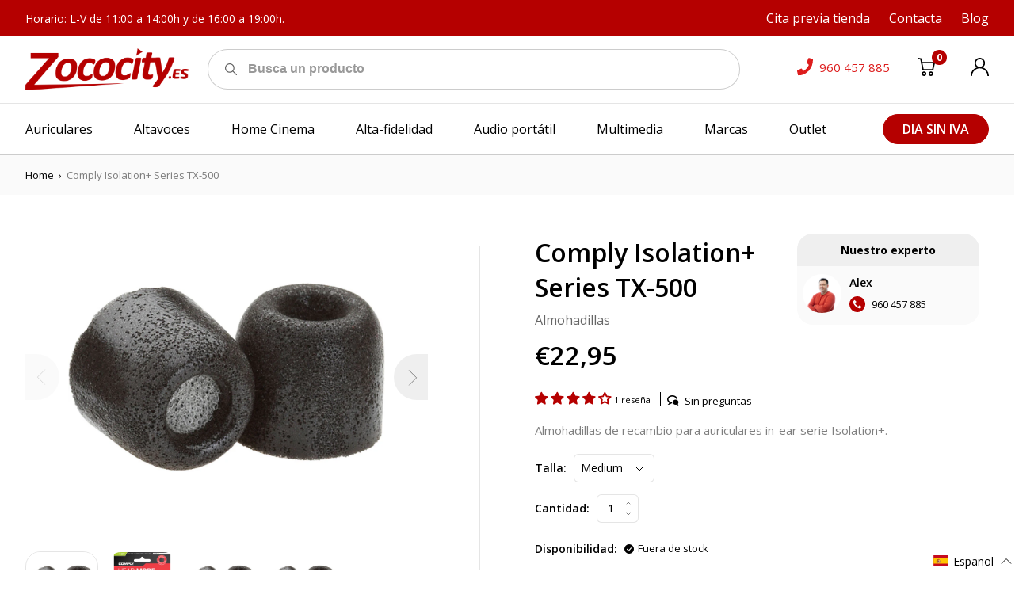

--- FILE ---
content_type: text/html; charset=utf-8
request_url: https://zococity.es/recommendations/products?section_id=product-recommendations&product_id=6771625623708&limit=6
body_size: 2880
content:
<div id="shopify-section-product-recommendations" class="shopify-section"><div class="product-recommendations">
            <div class="container"><div class="product-recommendations__ttl txt--semi-bold txt--15">También te puede interesar</h2><div class="product-recommendations__row row row--m0 js-slideshow">
<div class="product-card col   cau" data-module="product-card">
    <div class="product-card__col--img">
        
            
    <div class="badge txt--15 txt--uppercase txt--semi-bold ">
        Oferta
    </div>

        
        <a href="/products/grado-s-cush?pr_prod_strat=e5_desc&pr_rec_id=6a5bdb596&pr_rec_pid=6771509166236&pr_ref_pid=6771625623708&pr_seq=uniform" class="img-holder product-card__img-holder"><img
                    class="product-card__img lazyload img-holder__img img-holder__img--contain"
                    alt="GRADO S-Cush"
                    data-src="//zococity.es/cdn/shop/products/grado-s-cush_360x.jpg?v=1622218945"
                    data-srcset="//zococity.es/cdn/shop/products/grado-s-cush_360x.jpg?v=1622218945 720w,
                                         //zococity.es/cdn/shop/products/grado-s-cush_720x.jpg?v=1622218945 720w,
                                         //zococity.es/cdn/shop/products/grado-s-cush_1080x.jpg?v=1622218945 720w,
                                         //zococity.es/cdn/shop/products/grado-s-cush_1440x.jpg?v=1622218945 720w,
                                         //zococity.es/cdn/shop/products/grado-s-cush_1800x.jpg?v=1622218945 900w,
                                         //zococity.es/cdn/shop/products/grado-s-cush_2160x.jpg?v=1622218945 1080w,
                                         //zococity.es/cdn/shop/products/grado-s-cush_2592x.jpg?v=1622218945 1296w,
                                         //zococity.es/cdn/shop/products/grado-s-cush_3024x.jpg?v=1622218945 1512w,
                                         //zococity.es/cdn/shop/products/grado-s-cush_3456x.jpg?v=1622218945 1728w"
                    data-sizes="auto">
        </a>
    </div>
    <div class="product-card__col product-card__col--txt">
        
            
            
                
  
  
  

            
        
        <div class="product-card__ttl" aria-hidden="true">
            <a href="/products/grado-s-cush?pr_prod_strat=e5_desc&pr_rec_id=6a5bdb596&pr_rec_pid=6771509166236&pr_ref_pid=6771625623708&pr_seq=uniform">GRADO S-Cush</a>
        </div>
      
      <div class="product-card__desc txt--15 txt--normal txt--opacity-60 rte">
        
          Almohadillas de recambio para auriculares Grado.
        
      </div>
    </div>
  















<div style='' class='jdgm-widget jdgm-preview-badge' data-id='6771509166236'
data-template=''
data-auto-install='false'>
  <div style='display:none' class='jdgm-prev-badge' data-average-rating='4.00' data-number-of-reviews='4' data-number-of-questions='0'> <span class='jdgm-prev-badge__stars' data-score='4.00' tabindex='0' aria-label='4.00 stars' role='button'> <span class='jdgm-star jdgm--on'></span><span class='jdgm-star jdgm--on'></span><span class='jdgm-star jdgm--on'></span><span class='jdgm-star jdgm--on'></span><span class='jdgm-star jdgm--off'></span> </span> <span class='jdgm-prev-badge__text'> 4 reviews </span> </div>
</div>





    <div class="product-card__col product-card__col--form">
        
            
<dl class="cau price product-card__price txt--semi-bold txt--18 price--on-sale "
><div class="price__regular">
        <dt>
            <span class="visually-hidden visually-hidden--inline">Precio habitual</span>
        </dt>
        <dd>
      <span class="price-item price-item--regular">€9,91
</span>
        </dd>
    </div>
    <div class="price__sale">
        <div class="price__compare txt--normal txt--14">
            <dt>
                <span class="visually-hidden visually-hidden--inline">Precio habitual</span>
            </dt>
            <dd>
                <s class="price-item price-item--regular">
                    €12,00
                </s>
            </dd>
        </div>
        <dt>
            <span class="visually-hidden visually-hidden--inline">Precio de venta</span>
        </dt>
        <dd>
      <span class="price-item price-item--sale">€9,91
</span>
        </dd>

    </div>
    <div class="price__unit">
        <dt>
            <span class="visually-hidden visually-hidden--inline">Precio unitario</span>
        </dt>
        <dd class="price-unit-price"><span></span><span aria-hidden="true">/</span><span class="visually-hidden">por&nbsp;</span><span></span></dd>
    </div>

</dl>

        
        
        
            <div class="product-card__form-holder"><div data-module="product-form">
    
    
    <form method="post" action="/cart/add" id="product-form-product-recommendations" accept-charset="UTF-8" class="product-form product-form-product-recommendations
product-card__form
" enctype="multipart/form-data" novalidate="novalidate" data-product-form=""><input type="hidden" name="form_type" value="product" /><input type="hidden" name="utf8" value="✓" />

        

        <select name="id"  class="product-form__variants no-js">
            
                <option value="40019758547100" selected="selected">
                    Negro 
                </option>
            
        </select>
        

        <div class="product-form__controls-group--submit">
            <div class="product-form__item product-form__item--submit">
                
                
                
                
                    <button type="submit" name="add"
                            
                            
                            aria-label="Agregar al carrito"
                            class="btn btn--invert product-form__btn"
                            
                            data-add-to-cart
                            >

                  <span class="btn__text">
                      <svg class="btn__svg" width="19" height="19" viewBox="0 0 19 19" fill="none" xmlns="http://www.w3.org/2000/svg">
                            <path d="M6.86088 14.2021C5.53808 14.2021 4.46191 15.2783 4.46191 16.6011C4.46191 17.9239 5.53808 19.0001 6.86088 19.0001C8.18367 19.0001 9.25984 17.9239 9.25984 16.6011C9.25984 15.2783 8.18364 14.2021 6.86088 14.2021ZM6.86088 17.5607C6.33166 17.5607 5.90131 17.1303 5.90131 16.6011C5.90131 16.0719 6.33166 15.6415 6.86088 15.6415C7.38983 15.6415 7.82045 16.0719 7.82045 16.6011C7.82045 17.1303 7.39009 17.5607 6.86088 17.5607Z"
                                  fill="currentColor"/>
                            <path d="M13.9615 14.2021C12.6387 14.2021 11.5625 15.2783 11.5625 16.6011C11.5625 17.9239 12.6387 19.0001 13.9615 19.0001C15.2843 19.0001 16.3604 17.9239 16.3604 16.6011C16.3604 15.2783 15.2843 14.2021 13.9615 14.2021ZM13.9615 17.5607C13.4322 17.5607 13.0019 17.1303 13.0019 16.6011C13.0019 16.0719 13.4322 15.6415 13.9615 15.6415C14.4907 15.6415 14.921 16.0719 14.921 16.6011C14.921 17.1303 14.4907 17.5607 13.9615 17.5607Z"
                                  fill="currentColor"/>
                            <path d="M18.1238 4.68594C17.987 4.51416 17.7798 4.41415 17.5605 4.41415H4.95882L4.30463 1.1079C4.24729 0.81834 4.01892 0.593087 3.72839 0.539835L0.849645 0.0120678C0.45792 -0.0601468 0.0836729 0.19921 0.0119408 0.59023C-0.0597914 0.98125 0.199046 1.3562 0.590103 1.42793L2.98762 1.86742L5.09965 12.5425C5.16634 12.8796 5.46214 13.1226 5.80566 13.1226H15.8813C16.2164 13.1226 16.5069 12.8916 16.5825 12.5646L18.2617 5.29575C18.3111 5.08201 18.2603 4.85746 18.1238 4.68594ZM15.3088 11.6832H6.39673L5.24356 5.85377H16.6554L15.3088 11.6832Z"
                                  fill="currentColor"/>
                            </svg>
                         <span data-add-to-cart-text>
                           
                               Agregar al carrito
                           
                      </span>
                  </span>
                        <span class="is-hide c-loader btn__loader" data-loader>

                  </span>
                    </button>
                

                

                
            </div>
        </div>
        <div class="txt--13 txt--normal txt--opacity-50 product-single__ preorder-msg"></div>
        <div class="txt--13 txt--normal txt--red product-form__error-message-wrapper product-form__error-message-wrapper--hidden"
             data-error-message-wrapper
             role="alert">
            <span class="visually-hidden">Error </span>
            <span class="product-form__error-message"
                  data-error-message>La cantidad debe ser 1 o más</span>
        </div>

        
    <input type="hidden" name="product-id" value="6771509166236" /><input type="hidden" name="section-id" value="product-recommendations" /></form>
</div>


            </div>
        
    </div>
</div>
  
                    
<div class="product-card col   cau" data-module="product-card">
    <div class="product-card__col--img">
        
            
    <div class="badge txt--15 txt--uppercase txt--semi-bold ">
        Oferta
    </div>

        
        <a href="/products/grado-l-cush?pr_prod_strat=e5_desc&pr_rec_id=6a5bdb596&pr_rec_pid=6772116553884&pr_ref_pid=6771625623708&pr_seq=uniform" class="img-holder product-card__img-holder"><img
                    class="product-card__img lazyload img-holder__img img-holder__img--contain"
                    alt="GRADO L-Cush"
                    data-src="//zococity.es/cdn/shop/products/grado-l-cush_360x.jpg?v=1622231095"
                    data-srcset="//zococity.es/cdn/shop/products/grado-l-cush_360x.jpg?v=1622231095 720w,
                                         //zococity.es/cdn/shop/products/grado-l-cush_720x.jpg?v=1622231095 720w,
                                         //zococity.es/cdn/shop/products/grado-l-cush_1080x.jpg?v=1622231095 720w,
                                         //zococity.es/cdn/shop/products/grado-l-cush_1440x.jpg?v=1622231095 720w,
                                         //zococity.es/cdn/shop/products/grado-l-cush_1800x.jpg?v=1622231095 900w,
                                         //zococity.es/cdn/shop/products/grado-l-cush_2160x.jpg?v=1622231095 1080w,
                                         //zococity.es/cdn/shop/products/grado-l-cush_2592x.jpg?v=1622231095 1296w,
                                         //zococity.es/cdn/shop/products/grado-l-cush_3024x.jpg?v=1622231095 1512w,
                                         //zococity.es/cdn/shop/products/grado-l-cush_3456x.jpg?v=1622231095 1728w"
                    data-sizes="auto">
        </a>
    </div>
    <div class="product-card__col product-card__col--txt">
        
            
            
                
  
  
  

            
        
        <div class="product-card__ttl" aria-hidden="true">
            <a href="/products/grado-l-cush?pr_prod_strat=e5_desc&pr_rec_id=6a5bdb596&pr_rec_pid=6772116553884&pr_ref_pid=6771625623708&pr_seq=uniform">GRADO L-Cush</a>
        </div>
      
      <div class="product-card__desc txt--15 txt--normal txt--opacity-60 rte">
        
          Almohadillas de recambio para auriculares Grado.
        
      </div>
    </div>
  















<div style='' class='jdgm-widget jdgm-preview-badge' data-id='6772116553884'
data-template=''
data-auto-install='false'>
  <div style='display:none' class='jdgm-prev-badge' data-average-rating='5.00' data-number-of-reviews='3' data-number-of-questions='0'> <span class='jdgm-prev-badge__stars' data-score='5.00' tabindex='0' aria-label='5.00 stars' role='button'> <span class='jdgm-star jdgm--on'></span><span class='jdgm-star jdgm--on'></span><span class='jdgm-star jdgm--on'></span><span class='jdgm-star jdgm--on'></span><span class='jdgm-star jdgm--on'></span> </span> <span class='jdgm-prev-badge__text'> 3 reviews </span> </div>
</div>





    <div class="product-card__col product-card__col--form">
        
            
<dl class="cau price product-card__price txt--semi-bold txt--18 price--on-sale "
><div class="price__regular">
        <dt>
            <span class="visually-hidden visually-hidden--inline">Precio habitual</span>
        </dt>
        <dd>
      <span class="price-item price-item--regular">€26,43
</span>
        </dd>
    </div>
    <div class="price__sale">
        <div class="price__compare txt--normal txt--14">
            <dt>
                <span class="visually-hidden visually-hidden--inline">Precio habitual</span>
            </dt>
            <dd>
                <s class="price-item price-item--regular">
                    €32,00
                </s>
            </dd>
        </div>
        <dt>
            <span class="visually-hidden visually-hidden--inline">Precio de venta</span>
        </dt>
        <dd>
      <span class="price-item price-item--sale">€26,43
</span>
        </dd>

    </div>
    <div class="price__unit">
        <dt>
            <span class="visually-hidden visually-hidden--inline">Precio unitario</span>
        </dt>
        <dd class="price-unit-price"><span></span><span aria-hidden="true">/</span><span class="visually-hidden">por&nbsp;</span><span></span></dd>
    </div>

</dl>

        
        
        
            <div class="product-card__form-holder"><div data-module="product-form">
    
    
    <form method="post" action="/cart/add" id="product-form-product-recommendations" accept-charset="UTF-8" class="product-form product-form-product-recommendations
product-card__form
" enctype="multipart/form-data" novalidate="novalidate" data-product-form=""><input type="hidden" name="form_type" value="product" /><input type="hidden" name="utf8" value="✓" />

        

        <select name="id"  class="product-form__variants no-js">
            
                <option value="40021192048796" selected="selected">
                    Negro 
                </option>
            
        </select>
        

        <div class="product-form__controls-group--submit">
            <div class="product-form__item product-form__item--submit">
                
                
                
                
                    <button type="submit" name="add"
                            
                            
                            aria-label="Agregar al carrito"
                            class="btn btn--invert product-form__btn"
                            
                            data-add-to-cart
                            >

                  <span class="btn__text">
                      <svg class="btn__svg" width="19" height="19" viewBox="0 0 19 19" fill="none" xmlns="http://www.w3.org/2000/svg">
                            <path d="M6.86088 14.2021C5.53808 14.2021 4.46191 15.2783 4.46191 16.6011C4.46191 17.9239 5.53808 19.0001 6.86088 19.0001C8.18367 19.0001 9.25984 17.9239 9.25984 16.6011C9.25984 15.2783 8.18364 14.2021 6.86088 14.2021ZM6.86088 17.5607C6.33166 17.5607 5.90131 17.1303 5.90131 16.6011C5.90131 16.0719 6.33166 15.6415 6.86088 15.6415C7.38983 15.6415 7.82045 16.0719 7.82045 16.6011C7.82045 17.1303 7.39009 17.5607 6.86088 17.5607Z"
                                  fill="currentColor"/>
                            <path d="M13.9615 14.2021C12.6387 14.2021 11.5625 15.2783 11.5625 16.6011C11.5625 17.9239 12.6387 19.0001 13.9615 19.0001C15.2843 19.0001 16.3604 17.9239 16.3604 16.6011C16.3604 15.2783 15.2843 14.2021 13.9615 14.2021ZM13.9615 17.5607C13.4322 17.5607 13.0019 17.1303 13.0019 16.6011C13.0019 16.0719 13.4322 15.6415 13.9615 15.6415C14.4907 15.6415 14.921 16.0719 14.921 16.6011C14.921 17.1303 14.4907 17.5607 13.9615 17.5607Z"
                                  fill="currentColor"/>
                            <path d="M18.1238 4.68594C17.987 4.51416 17.7798 4.41415 17.5605 4.41415H4.95882L4.30463 1.1079C4.24729 0.81834 4.01892 0.593087 3.72839 0.539835L0.849645 0.0120678C0.45792 -0.0601468 0.0836729 0.19921 0.0119408 0.59023C-0.0597914 0.98125 0.199046 1.3562 0.590103 1.42793L2.98762 1.86742L5.09965 12.5425C5.16634 12.8796 5.46214 13.1226 5.80566 13.1226H15.8813C16.2164 13.1226 16.5069 12.8916 16.5825 12.5646L18.2617 5.29575C18.3111 5.08201 18.2603 4.85746 18.1238 4.68594ZM15.3088 11.6832H6.39673L5.24356 5.85377H16.6554L15.3088 11.6832Z"
                                  fill="currentColor"/>
                            </svg>
                         <span data-add-to-cart-text>
                           
                               Agregar al carrito
                           
                      </span>
                  </span>
                        <span class="is-hide c-loader btn__loader" data-loader>

                  </span>
                    </button>
                

                

                
            </div>
        </div>
        <div class="txt--13 txt--normal txt--opacity-50 product-single__ preorder-msg"></div>
        <div class="txt--13 txt--normal txt--red product-form__error-message-wrapper product-form__error-message-wrapper--hidden"
             data-error-message-wrapper
             role="alert">
            <span class="visually-hidden">Error </span>
            <span class="product-form__error-message"
                  data-error-message>La cantidad debe ser 1 o más</span>
        </div>

        
    <input type="hidden" name="product-id" value="6772116553884" /><input type="hidden" name="section-id" value="product-recommendations" /></form>
</div>


            </div>
        
    </div>
</div>
  
                    
<div class="product-card col   cau" data-module="product-card">
    <div class="product-card__col--img">
        
            
    <div class="badge txt--15 txt--uppercase txt--semi-bold ">
        Oferta
    </div>

        
        <a href="/products/grado-g-cush?pr_prod_strat=e5_desc&pr_rec_id=6a5bdb596&pr_rec_pid=6772117733532&pr_ref_pid=6771625623708&pr_seq=uniform" class="img-holder product-card__img-holder"><img
                    class="product-card__img lazyload img-holder__img img-holder__img--contain"
                    alt="GRADO G-Cush"
                    data-src="//zococity.es/cdn/shop/products/grado-g-cush_360x.jpg?v=1622231119"
                    data-srcset="//zococity.es/cdn/shop/products/grado-g-cush_360x.jpg?v=1622231119 720w,
                                         //zococity.es/cdn/shop/products/grado-g-cush_720x.jpg?v=1622231119 720w,
                                         //zococity.es/cdn/shop/products/grado-g-cush_1080x.jpg?v=1622231119 720w,
                                         //zococity.es/cdn/shop/products/grado-g-cush_1440x.jpg?v=1622231119 720w,
                                         //zococity.es/cdn/shop/products/grado-g-cush_1800x.jpg?v=1622231119 900w,
                                         //zococity.es/cdn/shop/products/grado-g-cush_2160x.jpg?v=1622231119 1080w,
                                         //zococity.es/cdn/shop/products/grado-g-cush_2592x.jpg?v=1622231119 1296w,
                                         //zococity.es/cdn/shop/products/grado-g-cush_3024x.jpg?v=1622231119 1512w,
                                         //zococity.es/cdn/shop/products/grado-g-cush_3456x.jpg?v=1622231119 1728w"
                    data-sizes="auto">
        </a>
    </div>
    <div class="product-card__col product-card__col--txt">
        
            
            
                
  
  
  

            
        
        <div class="product-card__ttl" aria-hidden="true">
            <a href="/products/grado-g-cush?pr_prod_strat=e5_desc&pr_rec_id=6a5bdb596&pr_rec_pid=6772117733532&pr_ref_pid=6771625623708&pr_seq=uniform">GRADO G-Cush</a>
        </div>
      
      <div class="product-card__desc txt--15 txt--normal txt--opacity-60 rte">
        
          Almohadillas de recambio para auriculares Grado.
        
      </div>
    </div>
  















<div style='' class='jdgm-widget jdgm-preview-badge' data-id='6772117733532'
data-template=''
data-auto-install='false'>
  <div style='display:none' class='jdgm-prev-badge' data-average-rating='3.75' data-number-of-reviews='4' data-number-of-questions='1'> <span class='jdgm-prev-badge__stars' data-score='3.75' tabindex='0' aria-label='3.75 stars' role='button'> <span class='jdgm-star jdgm--on'></span><span class='jdgm-star jdgm--on'></span><span class='jdgm-star jdgm--on'></span><span class='jdgm-star jdgm--on'></span><span class='jdgm-star jdgm--off'></span> </span> <span class='jdgm-prev-badge__text'> 4 reviews </span> </div>
</div>





    <div class="product-card__col product-card__col--form">
        
            
<dl class="cau price product-card__price txt--semi-bold txt--18 price--on-sale "
><div class="price__regular">
        <dt>
            <span class="visually-hidden visually-hidden--inline">Precio habitual</span>
        </dt>
        <dd>
      <span class="price-item price-item--regular">€53,69
</span>
        </dd>
    </div>
    <div class="price__sale">
        <div class="price__compare txt--normal txt--14">
            <dt>
                <span class="visually-hidden visually-hidden--inline">Precio habitual</span>
            </dt>
            <dd>
                <s class="price-item price-item--regular">
                    €65,00
                </s>
            </dd>
        </div>
        <dt>
            <span class="visually-hidden visually-hidden--inline">Precio de venta</span>
        </dt>
        <dd>
      <span class="price-item price-item--sale">€53,69
</span>
        </dd>

    </div>
    <div class="price__unit">
        <dt>
            <span class="visually-hidden visually-hidden--inline">Precio unitario</span>
        </dt>
        <dd class="price-unit-price"><span></span><span aria-hidden="true">/</span><span class="visually-hidden">por&nbsp;</span><span></span></dd>
    </div>

</dl>

        
        
        
            <div class="product-card__form-holder"><div data-module="product-form">
    
    
    <form method="post" action="/cart/add" id="product-form-product-recommendations" accept-charset="UTF-8" class="product-form product-form-product-recommendations
product-card__form
" enctype="multipart/form-data" novalidate="novalidate" data-product-form=""><input type="hidden" name="form_type" value="product" /><input type="hidden" name="utf8" value="✓" />

        

        <select name="id"  class="product-form__variants no-js">
            
                <option value="40021193719964" selected="selected">
                    Negro 
                </option>
            
        </select>
        

        <div class="product-form__controls-group--submit">
            <div class="product-form__item product-form__item--submit">
                
                
                
                
                    <button type="submit" name="add"
                            
                            
                            aria-label="Agregar al carrito"
                            class="btn btn--invert product-form__btn"
                            
                            data-add-to-cart
                            >

                  <span class="btn__text">
                      <svg class="btn__svg" width="19" height="19" viewBox="0 0 19 19" fill="none" xmlns="http://www.w3.org/2000/svg">
                            <path d="M6.86088 14.2021C5.53808 14.2021 4.46191 15.2783 4.46191 16.6011C4.46191 17.9239 5.53808 19.0001 6.86088 19.0001C8.18367 19.0001 9.25984 17.9239 9.25984 16.6011C9.25984 15.2783 8.18364 14.2021 6.86088 14.2021ZM6.86088 17.5607C6.33166 17.5607 5.90131 17.1303 5.90131 16.6011C5.90131 16.0719 6.33166 15.6415 6.86088 15.6415C7.38983 15.6415 7.82045 16.0719 7.82045 16.6011C7.82045 17.1303 7.39009 17.5607 6.86088 17.5607Z"
                                  fill="currentColor"/>
                            <path d="M13.9615 14.2021C12.6387 14.2021 11.5625 15.2783 11.5625 16.6011C11.5625 17.9239 12.6387 19.0001 13.9615 19.0001C15.2843 19.0001 16.3604 17.9239 16.3604 16.6011C16.3604 15.2783 15.2843 14.2021 13.9615 14.2021ZM13.9615 17.5607C13.4322 17.5607 13.0019 17.1303 13.0019 16.6011C13.0019 16.0719 13.4322 15.6415 13.9615 15.6415C14.4907 15.6415 14.921 16.0719 14.921 16.6011C14.921 17.1303 14.4907 17.5607 13.9615 17.5607Z"
                                  fill="currentColor"/>
                            <path d="M18.1238 4.68594C17.987 4.51416 17.7798 4.41415 17.5605 4.41415H4.95882L4.30463 1.1079C4.24729 0.81834 4.01892 0.593087 3.72839 0.539835L0.849645 0.0120678C0.45792 -0.0601468 0.0836729 0.19921 0.0119408 0.59023C-0.0597914 0.98125 0.199046 1.3562 0.590103 1.42793L2.98762 1.86742L5.09965 12.5425C5.16634 12.8796 5.46214 13.1226 5.80566 13.1226H15.8813C16.2164 13.1226 16.5069 12.8916 16.5825 12.5646L18.2617 5.29575C18.3111 5.08201 18.2603 4.85746 18.1238 4.68594ZM15.3088 11.6832H6.39673L5.24356 5.85377H16.6554L15.3088 11.6832Z"
                                  fill="currentColor"/>
                            </svg>
                         <span data-add-to-cart-text>
                           
                               Agregar al carrito
                           
                      </span>
                  </span>
                        <span class="is-hide c-loader btn__loader" data-loader>

                  </span>
                    </button>
                

                

                
            </div>
        </div>
        <div class="txt--13 txt--normal txt--opacity-50 product-single__ preorder-msg"></div>
        <div class="txt--13 txt--normal txt--red product-form__error-message-wrapper product-form__error-message-wrapper--hidden"
             data-error-message-wrapper
             role="alert">
            <span class="visually-hidden">Error </span>
            <span class="product-form__error-message"
                  data-error-message>La cantidad debe ser 1 o más</span>
        </div>

        
    <input type="hidden" name="product-id" value="6772117733532" /><input type="hidden" name="section-id" value="product-recommendations" /></form>
</div>


            </div>
        
    </div>
</div>
  
                    
<div class="product-card col  Auriculares cau" data-module="product-card">
    <div class="product-card__col--img">
        
            
        
        <a href="/products/sennheiser-flex-5000?pr_prod_strat=e5_desc&pr_rec_id=6a5bdb596&pr_rec_pid=8685684228430&pr_ref_pid=6771625623708&pr_seq=uniform" class="img-holder product-card__img-holder"><img
                    class="product-card__img lazyload img-holder__img img-holder__img--contain"
                    alt=""
                    data-src="//zococity.es/cdn/shop/files/RS_5000_FLEX_Front_mounted_RGB_red_360x.webp?v=1704794382"
                    data-srcset="//zococity.es/cdn/shop/files/RS_5000_FLEX_Front_mounted_RGB_red_360x.webp?v=1704794382 720w,
                                         //zococity.es/cdn/shop/files/RS_5000_FLEX_Front_mounted_RGB_red_720x.webp?v=1704794382 720w,
                                         //zococity.es/cdn/shop/files/RS_5000_FLEX_Front_mounted_RGB_red_1080x.webp?v=1704794382 720w,
                                         //zococity.es/cdn/shop/files/RS_5000_FLEX_Front_mounted_RGB_red_1440x.webp?v=1704794382 720w,
                                         //zococity.es/cdn/shop/files/RS_5000_FLEX_Front_mounted_RGB_red_1800x.webp?v=1704794382 900w,
                                         //zococity.es/cdn/shop/files/RS_5000_FLEX_Front_mounted_RGB_red_2160x.webp?v=1704794382 1080w,
                                         //zococity.es/cdn/shop/files/RS_5000_FLEX_Front_mounted_RGB_red_2592x.webp?v=1704794382 1296w,
                                         //zococity.es/cdn/shop/files/RS_5000_FLEX_Front_mounted_RGB_red_3024x.webp?v=1704794382 1512w,
                                         //zococity.es/cdn/shop/files/RS_5000_FLEX_Front_mounted_RGB_red_3456x.webp?v=1704794382 1728w"
                    data-sizes="auto">
        </a>
    </div>
    <div class="product-card__col product-card__col--txt">
        
            
            
                
  
  
  

            
        
        <div class="product-card__ttl" aria-hidden="true">
            <a href="/products/sennheiser-flex-5000?pr_prod_strat=e5_desc&pr_rec_id=6a5bdb596&pr_rec_pid=8685684228430&pr_ref_pid=6771625623708&pr_seq=uniform">Sennheiser Flex 5000</a>
        </div>
      
      <div class="product-card__desc txt--15 txt--normal txt--opacity-60 rte">
        
          Conjunto auricular/transmisor digital estéreo
        
      </div>
    </div>
  















<div style='' class='jdgm-widget jdgm-preview-badge' data-id='8685684228430'
data-template=''
data-auto-install='false'>
  <div style='display:none' class='jdgm-prev-badge' data-average-rating='0.00' data-number-of-reviews='0' data-number-of-questions='2'> <span class='jdgm-prev-badge__stars' data-score='0.00' tabindex='0' aria-label='0.00 stars' role='button'> <span class='jdgm-star jdgm--off'></span><span class='jdgm-star jdgm--off'></span><span class='jdgm-star jdgm--off'></span><span class='jdgm-star jdgm--off'></span><span class='jdgm-star jdgm--off'></span> </span> <span class='jdgm-prev-badge__text'> No reviews </span> </div>
</div>





    <div class="product-card__col product-card__col--form">
        
            
<dl class="cau price product-card__price txt--semi-bold txt--18"
><div class="price__regular">
        <dt>
            <span class="visually-hidden visually-hidden--inline">Precio habitual</span>
        </dt>
        <dd>
      <span class="price-item price-item--regular">€209,90
</span>
        </dd>
    </div>
    <div class="price__sale">
        <div class="price__compare txt--normal txt--14">
            <dt>
                <span class="visually-hidden visually-hidden--inline">Precio habitual</span>
            </dt>
            <dd>
                <s class="price-item price-item--regular">
                    
                </s>
            </dd>
        </div>
        <dt>
            <span class="visually-hidden visually-hidden--inline">Precio de venta</span>
        </dt>
        <dd>
      <span class="price-item price-item--sale">€209,90
</span>
        </dd>

    </div>
    <div class="price__unit">
        <dt>
            <span class="visually-hidden visually-hidden--inline">Precio unitario</span>
        </dt>
        <dd class="price-unit-price"><span></span><span aria-hidden="true">/</span><span class="visually-hidden">por&nbsp;</span><span></span></dd>
    </div>

</dl>

        
        
        
            <div class="product-card__form-holder"><div data-module="product-form">
    
    
    <form method="post" action="/cart/add" id="product-form-product-recommendations" accept-charset="UTF-8" class="product-form product-form-product-recommendations
product-card__form
" enctype="multipart/form-data" novalidate="novalidate" data-product-form=""><input type="hidden" name="form_type" value="product" /><input type="hidden" name="utf8" value="✓" />

        

        <select name="id"  class="product-form__variants no-js">
            
                <option value="47498074587470" selected="selected">
                    Negro 
                </option>
            
        </select>
        

        <div class="product-form__controls-group--submit">
            <div class="product-form__item product-form__item--submit">
                
                
                
                
                    <button type="submit" name="add"
                            
                            
                            aria-label="Agregar al carrito"
                            class="btn btn--invert product-form__btn"
                            
                            data-add-to-cart
                            >

                  <span class="btn__text">
                      <svg class="btn__svg" width="19" height="19" viewBox="0 0 19 19" fill="none" xmlns="http://www.w3.org/2000/svg">
                            <path d="M6.86088 14.2021C5.53808 14.2021 4.46191 15.2783 4.46191 16.6011C4.46191 17.9239 5.53808 19.0001 6.86088 19.0001C8.18367 19.0001 9.25984 17.9239 9.25984 16.6011C9.25984 15.2783 8.18364 14.2021 6.86088 14.2021ZM6.86088 17.5607C6.33166 17.5607 5.90131 17.1303 5.90131 16.6011C5.90131 16.0719 6.33166 15.6415 6.86088 15.6415C7.38983 15.6415 7.82045 16.0719 7.82045 16.6011C7.82045 17.1303 7.39009 17.5607 6.86088 17.5607Z"
                                  fill="currentColor"/>
                            <path d="M13.9615 14.2021C12.6387 14.2021 11.5625 15.2783 11.5625 16.6011C11.5625 17.9239 12.6387 19.0001 13.9615 19.0001C15.2843 19.0001 16.3604 17.9239 16.3604 16.6011C16.3604 15.2783 15.2843 14.2021 13.9615 14.2021ZM13.9615 17.5607C13.4322 17.5607 13.0019 17.1303 13.0019 16.6011C13.0019 16.0719 13.4322 15.6415 13.9615 15.6415C14.4907 15.6415 14.921 16.0719 14.921 16.6011C14.921 17.1303 14.4907 17.5607 13.9615 17.5607Z"
                                  fill="currentColor"/>
                            <path d="M18.1238 4.68594C17.987 4.51416 17.7798 4.41415 17.5605 4.41415H4.95882L4.30463 1.1079C4.24729 0.81834 4.01892 0.593087 3.72839 0.539835L0.849645 0.0120678C0.45792 -0.0601468 0.0836729 0.19921 0.0119408 0.59023C-0.0597914 0.98125 0.199046 1.3562 0.590103 1.42793L2.98762 1.86742L5.09965 12.5425C5.16634 12.8796 5.46214 13.1226 5.80566 13.1226H15.8813C16.2164 13.1226 16.5069 12.8916 16.5825 12.5646L18.2617 5.29575C18.3111 5.08201 18.2603 4.85746 18.1238 4.68594ZM15.3088 11.6832H6.39673L5.24356 5.85377H16.6554L15.3088 11.6832Z"
                                  fill="currentColor"/>
                            </svg>
                         <span data-add-to-cart-text>
                           
                               Agregar al carrito
                           
                      </span>
                  </span>
                        <span class="is-hide c-loader btn__loader" data-loader>

                  </span>
                    </button>
                

                

                
            </div>
        </div>
        <div class="txt--13 txt--normal txt--opacity-50 product-single__ preorder-msg"></div>
        <div class="txt--13 txt--normal txt--red product-form__error-message-wrapper product-form__error-message-wrapper--hidden"
             data-error-message-wrapper
             role="alert">
            <span class="visually-hidden">Error </span>
            <span class="product-form__error-message"
                  data-error-message>La cantidad debe ser 1 o más</span>
        </div>

        
    <input type="hidden" name="product-id" value="8685684228430" /><input type="hidden" name="section-id" value="product-recommendations" /></form>
</div>


            </div>
        
    </div>
</div>
  
                    
<div class="product-card col   cau" data-module="product-card">
    <div class="product-card__col--img">
        
            
    <div class="badge txt--15 txt--uppercase txt--semi-bold ">
        Oferta
    </div>

        
        <a href="/products/sennheiser-rs-5200?pr_prod_strat=e5_desc&pr_rec_id=6a5bdb596&pr_rec_pid=7177467199644&pr_ref_pid=6771625623708&pr_seq=uniform" class="img-holder product-card__img-holder"><img
                    class="product-card__img lazyload img-holder__img img-holder__img--contain"
                    alt="Sennheiser RS 5200"
                    data-src="//zococity.es/cdn/shop/products/sennheiser-rs-5200_360x.png?v=1639581372"
                    data-srcset="//zococity.es/cdn/shop/products/sennheiser-rs-5200_360x.png?v=1639581372 720w,
                                         //zococity.es/cdn/shop/products/sennheiser-rs-5200_720x.png?v=1639581372 720w,
                                         //zococity.es/cdn/shop/products/sennheiser-rs-5200_1080x.png?v=1639581372 720w,
                                         //zococity.es/cdn/shop/products/sennheiser-rs-5200_1440x.png?v=1639581372 720w,
                                         //zococity.es/cdn/shop/products/sennheiser-rs-5200_1800x.png?v=1639581372 900w,
                                         //zococity.es/cdn/shop/products/sennheiser-rs-5200_2160x.png?v=1639581372 1080w,
                                         //zococity.es/cdn/shop/products/sennheiser-rs-5200_2592x.png?v=1639581372 1296w,
                                         //zococity.es/cdn/shop/products/sennheiser-rs-5200_3024x.png?v=1639581372 1512w,
                                         //zococity.es/cdn/shop/products/sennheiser-rs-5200_3456x.png?v=1639581372 1728w"
                    data-sizes="auto">
        </a>
    </div>
    <div class="product-card__col product-card__col--txt">
        
            
            
                
  
  
  

            
        
        <div class="product-card__ttl" aria-hidden="true">
            <a href="/products/sennheiser-rs-5200?pr_prod_strat=e5_desc&pr_rec_id=6a5bdb596&pr_rec_pid=7177467199644&pr_ref_pid=6771625623708&pr_seq=uniform">Sennheiser RS 5200</a>
        </div>
      
      <div class="product-card__desc txt--15 txt--normal txt--opacity-60 rte">
        
          Auriculares inalámbricos
        
      </div>
    </div>
  















<div style='' class='jdgm-widget jdgm-preview-badge' data-id='7177467199644'
data-template=''
data-auto-install='false'>
  <div style='display:none' class='jdgm-prev-badge' data-average-rating='0.00' data-number-of-reviews='0' data-number-of-questions='0'> <span class='jdgm-prev-badge__stars' data-score='0.00' tabindex='0' aria-label='0.00 stars' role='button'> <span class='jdgm-star jdgm--off'></span><span class='jdgm-star jdgm--off'></span><span class='jdgm-star jdgm--off'></span><span class='jdgm-star jdgm--off'></span><span class='jdgm-star jdgm--off'></span> </span> <span class='jdgm-prev-badge__text'> No reviews </span> </div>
</div>





    <div class="product-card__col product-card__col--form">
        
            
<dl class="cau price product-card__price txt--semi-bold txt--18 price--on-sale "
><div class="price__regular">
        <dt>
            <span class="visually-hidden visually-hidden--inline">Precio habitual</span>
        </dt>
        <dd>
      <span class="price-item price-item--regular">€199,00
</span>
        </dd>
    </div>
    <div class="price__sale">
        <div class="price__compare txt--normal txt--14">
            <dt>
                <span class="visually-hidden visually-hidden--inline">Precio habitual</span>
            </dt>
            <dd>
                <s class="price-item price-item--regular">
                    €259,00
                </s>
            </dd>
        </div>
        <dt>
            <span class="visually-hidden visually-hidden--inline">Precio de venta</span>
        </dt>
        <dd>
      <span class="price-item price-item--sale">€199,00
</span>
        </dd>

    </div>
    <div class="price__unit">
        <dt>
            <span class="visually-hidden visually-hidden--inline">Precio unitario</span>
        </dt>
        <dd class="price-unit-price"><span></span><span aria-hidden="true">/</span><span class="visually-hidden">por&nbsp;</span><span></span></dd>
    </div>

</dl>

        
        
        
            <div class="product-card__form-holder"><div data-module="product-form">
    
    
    <form method="post" action="/cart/add" id="product-form-product-recommendations" accept-charset="UTF-8" class="product-form product-form-product-recommendations
product-card__form
" enctype="multipart/form-data" novalidate="novalidate" data-product-form=""><input type="hidden" name="form_type" value="product" /><input type="hidden" name="utf8" value="✓" />

        

        <select name="id"  class="product-form__variants no-js">
            
                <option value="41294055964828" selected="selected">
                    Negro 
                </option>
            
        </select>
        

        <div class="product-form__controls-group--submit">
            <div class="product-form__item product-form__item--submit">
                
                
                
                
                    <button type="submit" name="add"
                            
                            
                            aria-label="Agregar al carrito"
                            class="btn btn--invert product-form__btn"
                            
                            data-add-to-cart
                            >

                  <span class="btn__text">
                      <svg class="btn__svg" width="19" height="19" viewBox="0 0 19 19" fill="none" xmlns="http://www.w3.org/2000/svg">
                            <path d="M6.86088 14.2021C5.53808 14.2021 4.46191 15.2783 4.46191 16.6011C4.46191 17.9239 5.53808 19.0001 6.86088 19.0001C8.18367 19.0001 9.25984 17.9239 9.25984 16.6011C9.25984 15.2783 8.18364 14.2021 6.86088 14.2021ZM6.86088 17.5607C6.33166 17.5607 5.90131 17.1303 5.90131 16.6011C5.90131 16.0719 6.33166 15.6415 6.86088 15.6415C7.38983 15.6415 7.82045 16.0719 7.82045 16.6011C7.82045 17.1303 7.39009 17.5607 6.86088 17.5607Z"
                                  fill="currentColor"/>
                            <path d="M13.9615 14.2021C12.6387 14.2021 11.5625 15.2783 11.5625 16.6011C11.5625 17.9239 12.6387 19.0001 13.9615 19.0001C15.2843 19.0001 16.3604 17.9239 16.3604 16.6011C16.3604 15.2783 15.2843 14.2021 13.9615 14.2021ZM13.9615 17.5607C13.4322 17.5607 13.0019 17.1303 13.0019 16.6011C13.0019 16.0719 13.4322 15.6415 13.9615 15.6415C14.4907 15.6415 14.921 16.0719 14.921 16.6011C14.921 17.1303 14.4907 17.5607 13.9615 17.5607Z"
                                  fill="currentColor"/>
                            <path d="M18.1238 4.68594C17.987 4.51416 17.7798 4.41415 17.5605 4.41415H4.95882L4.30463 1.1079C4.24729 0.81834 4.01892 0.593087 3.72839 0.539835L0.849645 0.0120678C0.45792 -0.0601468 0.0836729 0.19921 0.0119408 0.59023C-0.0597914 0.98125 0.199046 1.3562 0.590103 1.42793L2.98762 1.86742L5.09965 12.5425C5.16634 12.8796 5.46214 13.1226 5.80566 13.1226H15.8813C16.2164 13.1226 16.5069 12.8916 16.5825 12.5646L18.2617 5.29575C18.3111 5.08201 18.2603 4.85746 18.1238 4.68594ZM15.3088 11.6832H6.39673L5.24356 5.85377H16.6554L15.3088 11.6832Z"
                                  fill="currentColor"/>
                            </svg>
                         <span data-add-to-cart-text>
                           
                               Agregar al carrito
                           
                      </span>
                  </span>
                        <span class="is-hide c-loader btn__loader" data-loader>

                  </span>
                    </button>
                

                

                
            </div>
        </div>
        <div class="txt--13 txt--normal txt--opacity-50 product-single__ preorder-msg"></div>
        <div class="txt--13 txt--normal txt--red product-form__error-message-wrapper product-form__error-message-wrapper--hidden"
             data-error-message-wrapper
             role="alert">
            <span class="visually-hidden">Error </span>
            <span class="product-form__error-message"
                  data-error-message>La cantidad debe ser 1 o más</span>
        </div>

        
    <input type="hidden" name="product-id" value="7177467199644" /><input type="hidden" name="section-id" value="product-recommendations" /></form>
</div>


            </div>
        
    </div>
</div>
  
                    
<div class="product-card col  Accesorios cau" data-module="product-card">
    <div class="product-card__col--img">
        
            
        
        <a href="/products/fiio-hs19?pr_prod_strat=e5_desc&pr_rec_id=6a5bdb596&pr_rec_pid=8679835173198&pr_ref_pid=6771625623708&pr_seq=uniform" class="img-holder product-card__img-holder"><img
                    class="product-card__img lazyload img-holder__img img-holder__img--contain"
                    alt=""
                    data-src="//zococity.es/cdn/shop/files/HS19-1_360x.jpg?v=1704361442"
                    data-srcset="//zococity.es/cdn/shop/files/HS19-1_360x.jpg?v=1704361442 720w,
                                         //zococity.es/cdn/shop/files/HS19-1_720x.jpg?v=1704361442 720w,
                                         //zococity.es/cdn/shop/files/HS19-1_1080x.jpg?v=1704361442 720w,
                                         //zococity.es/cdn/shop/files/HS19-1_1440x.jpg?v=1704361442 720w,
                                         //zococity.es/cdn/shop/files/HS19-1_1800x.jpg?v=1704361442 900w,
                                         //zococity.es/cdn/shop/files/HS19-1_2160x.jpg?v=1704361442 1080w,
                                         //zococity.es/cdn/shop/files/HS19-1_2592x.jpg?v=1704361442 1296w,
                                         //zococity.es/cdn/shop/files/HS19-1_3024x.jpg?v=1704361442 1512w,
                                         //zococity.es/cdn/shop/files/HS19-1_3456x.jpg?v=1704361442 1728w"
                    data-sizes="auto">
        </a>
    </div>
    <div class="product-card__col product-card__col--txt">
        
            
            
                
  
  
  

            
        
        <div class="product-card__ttl" aria-hidden="true">
            <a href="/products/fiio-hs19?pr_prod_strat=e5_desc&pr_rec_id=6a5bdb596&pr_rec_pid=8679835173198&pr_ref_pid=6771625623708&pr_seq=uniform">FiiO HS19</a>
        </div>
      
      <div class="product-card__desc txt--15 txt--normal txt--opacity-60 rte">
        
          Almohadillas para auriculares in-ear.
        
      </div>
    </div>
  















<div style='' class='jdgm-widget jdgm-preview-badge' data-id='8679835173198'
data-template=''
data-auto-install='false'>
  <div style='display:none' class='jdgm-prev-badge' data-average-rating='5.00' data-number-of-reviews='1' data-number-of-questions='1'> <span class='jdgm-prev-badge__stars' data-score='5.00' tabindex='0' aria-label='5.00 stars' role='button'> <span class='jdgm-star jdgm--on'></span><span class='jdgm-star jdgm--on'></span><span class='jdgm-star jdgm--on'></span><span class='jdgm-star jdgm--on'></span><span class='jdgm-star jdgm--on'></span> </span> <span class='jdgm-prev-badge__text'> 1 review </span> </div>
</div>





    <div class="product-card__col product-card__col--form">
        
            
<dl class="cau price product-card__price txt--semi-bold txt--18"
><div class="price__regular">
        <dt>
            <span class="visually-hidden visually-hidden--inline">Precio habitual</span>
        </dt>
        <dd>
      <span class="price-item price-item--regular">€12,99
</span>
        </dd>
    </div>
    <div class="price__sale">
        <div class="price__compare txt--normal txt--14">
            <dt>
                <span class="visually-hidden visually-hidden--inline">Precio habitual</span>
            </dt>
            <dd>
                <s class="price-item price-item--regular">
                    
                </s>
            </dd>
        </div>
        <dt>
            <span class="visually-hidden visually-hidden--inline">Precio de venta</span>
        </dt>
        <dd>
      <span class="price-item price-item--sale">€12,99
</span>
        </dd>

    </div>
    <div class="price__unit">
        <dt>
            <span class="visually-hidden visually-hidden--inline">Precio unitario</span>
        </dt>
        <dd class="price-unit-price"><span></span><span aria-hidden="true">/</span><span class="visually-hidden">por&nbsp;</span><span></span></dd>
    </div>

</dl>

        
        
        
            <div class="product-card__form-holder"><div data-module="product-form">
    
    
    <form method="post" action="/cart/add" id="product-form-product-recommendations" accept-charset="UTF-8" class="product-form product-form-product-recommendations
product-card__form
" enctype="multipart/form-data" novalidate="novalidate" data-product-form=""><input type="hidden" name="form_type" value="product" /><input type="hidden" name="utf8" value="✓" />

        

        <select name="id"  class="product-form__variants no-js">
            
                <option value="47480793366862" selected="selected">
                    Negro 
                </option>
            
        </select>
        

        <div class="product-form__controls-group--submit">
            <div class="product-form__item product-form__item--submit">
                
                
                
                
                    <button type="submit" name="add"
                            
                            
                            aria-label="Agregar al carrito"
                            class="btn btn--invert product-form__btn"
                            
                            data-add-to-cart
                            >

                  <span class="btn__text">
                      <svg class="btn__svg" width="19" height="19" viewBox="0 0 19 19" fill="none" xmlns="http://www.w3.org/2000/svg">
                            <path d="M6.86088 14.2021C5.53808 14.2021 4.46191 15.2783 4.46191 16.6011C4.46191 17.9239 5.53808 19.0001 6.86088 19.0001C8.18367 19.0001 9.25984 17.9239 9.25984 16.6011C9.25984 15.2783 8.18364 14.2021 6.86088 14.2021ZM6.86088 17.5607C6.33166 17.5607 5.90131 17.1303 5.90131 16.6011C5.90131 16.0719 6.33166 15.6415 6.86088 15.6415C7.38983 15.6415 7.82045 16.0719 7.82045 16.6011C7.82045 17.1303 7.39009 17.5607 6.86088 17.5607Z"
                                  fill="currentColor"/>
                            <path d="M13.9615 14.2021C12.6387 14.2021 11.5625 15.2783 11.5625 16.6011C11.5625 17.9239 12.6387 19.0001 13.9615 19.0001C15.2843 19.0001 16.3604 17.9239 16.3604 16.6011C16.3604 15.2783 15.2843 14.2021 13.9615 14.2021ZM13.9615 17.5607C13.4322 17.5607 13.0019 17.1303 13.0019 16.6011C13.0019 16.0719 13.4322 15.6415 13.9615 15.6415C14.4907 15.6415 14.921 16.0719 14.921 16.6011C14.921 17.1303 14.4907 17.5607 13.9615 17.5607Z"
                                  fill="currentColor"/>
                            <path d="M18.1238 4.68594C17.987 4.51416 17.7798 4.41415 17.5605 4.41415H4.95882L4.30463 1.1079C4.24729 0.81834 4.01892 0.593087 3.72839 0.539835L0.849645 0.0120678C0.45792 -0.0601468 0.0836729 0.19921 0.0119408 0.59023C-0.0597914 0.98125 0.199046 1.3562 0.590103 1.42793L2.98762 1.86742L5.09965 12.5425C5.16634 12.8796 5.46214 13.1226 5.80566 13.1226H15.8813C16.2164 13.1226 16.5069 12.8916 16.5825 12.5646L18.2617 5.29575C18.3111 5.08201 18.2603 4.85746 18.1238 4.68594ZM15.3088 11.6832H6.39673L5.24356 5.85377H16.6554L15.3088 11.6832Z"
                                  fill="currentColor"/>
                            </svg>
                         <span data-add-to-cart-text>
                           
                               Agregar al carrito
                           
                      </span>
                  </span>
                        <span class="is-hide c-loader btn__loader" data-loader>

                  </span>
                    </button>
                

                

                
            </div>
        </div>
        <div class="txt--13 txt--normal txt--opacity-50 product-single__ preorder-msg"></div>
        <div class="txt--13 txt--normal txt--red product-form__error-message-wrapper product-form__error-message-wrapper--hidden"
             data-error-message-wrapper
             role="alert">
            <span class="visually-hidden">Error </span>
            <span class="product-form__error-message"
                  data-error-message>La cantidad debe ser 1 o más</span>
        </div>

        
    <input type="hidden" name="product-id" value="8679835173198" /><input type="hidden" name="section-id" value="product-recommendations" /></form>
</div>


            </div>
        
    </div>
</div>
  
                    
                </div>
            </div>
        </div>
</div>